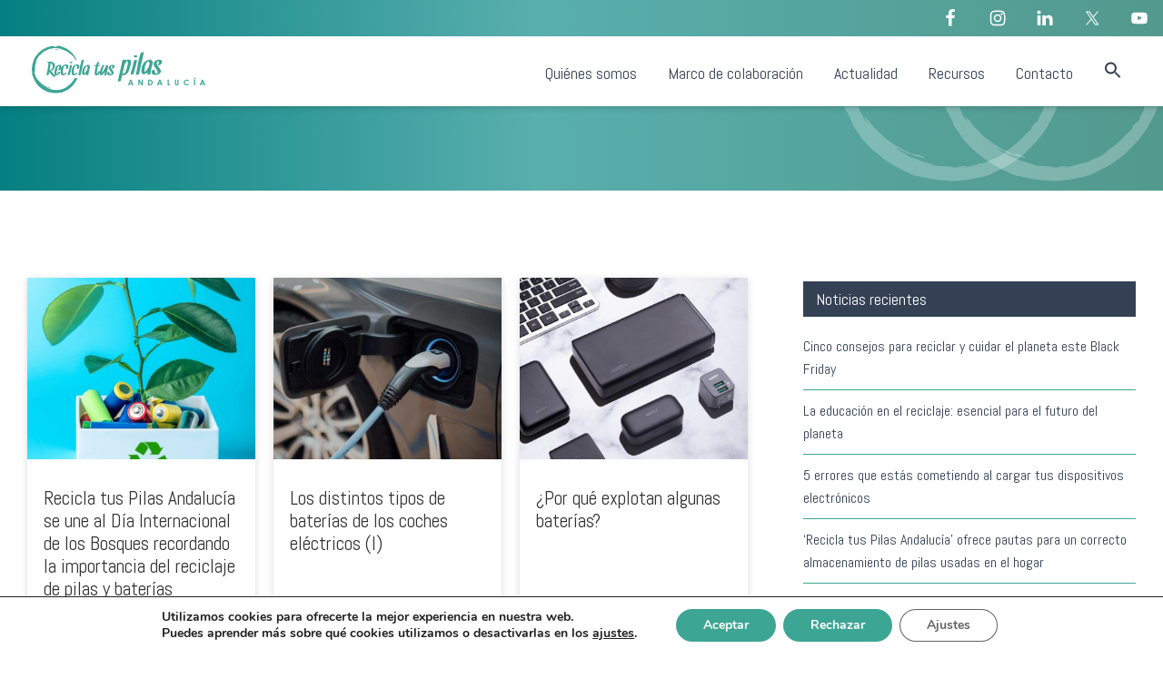

--- FILE ---
content_type: text/html; charset=UTF-8
request_url: https://www.reciclatuspilas.com/tag/residuos-de-pilas-y-acumuladores/
body_size: 15124
content:
<!DOCTYPE html>
<html lang="es">
<head >
<meta charset="UTF-8" />
<meta name="viewport" content="width=device-width, initial-scale=1" />
<meta name='robots' content='index, follow, max-image-preview:large, max-snippet:-1, max-video-preview:-1' />
	<style>img:is([sizes="auto" i], [sizes^="auto," i]) { contain-intrinsic-size: 3000px 1500px }</style>
	
	<!-- This site is optimized with the Yoast SEO plugin v25.9 - https://yoast.com/wordpress/plugins/seo/ -->
	<title>residuos de pilas y acumuladores archivos - Recicla tus Pilas Andalucía</title>
	<link rel="canonical" href="https://www.reciclatuspilas.com/tag/residuos-de-pilas-y-acumuladores/" />
	<meta property="og:locale" content="es_ES" />
	<meta property="og:type" content="article" />
	<meta property="og:title" content="residuos de pilas y acumuladores archivos - Recicla tus Pilas Andalucía" />
	<meta property="og:url" content="https://www.reciclatuspilas.com/tag/residuos-de-pilas-y-acumuladores/" />
	<meta property="og:site_name" content="Recicla tus Pilas Andalucía" />
	<meta name="twitter:card" content="summary_large_image" />
	<script type="application/ld+json" class="yoast-schema-graph">{"@context":"https://schema.org","@graph":[{"@type":"CollectionPage","@id":"https://www.reciclatuspilas.com/tag/residuos-de-pilas-y-acumuladores/","url":"https://www.reciclatuspilas.com/tag/residuos-de-pilas-y-acumuladores/","name":"residuos de pilas y acumuladores archivos - Recicla tus Pilas Andalucía","isPartOf":{"@id":"https://www.reciclatuspilas.com/#website"},"primaryImageOfPage":{"@id":"https://www.reciclatuspilas.com/tag/residuos-de-pilas-y-acumuladores/#primaryimage"},"image":{"@id":"https://www.reciclatuspilas.com/tag/residuos-de-pilas-y-acumuladores/#primaryimage"},"thumbnailUrl":"https://www.reciclatuspilas.com/wp-content/uploads/2022/03/PilasDíadelos-Bosques-1.jpg","breadcrumb":{"@id":"https://www.reciclatuspilas.com/tag/residuos-de-pilas-y-acumuladores/#breadcrumb"},"inLanguage":"es"},{"@type":"ImageObject","inLanguage":"es","@id":"https://www.reciclatuspilas.com/tag/residuos-de-pilas-y-acumuladores/#primaryimage","url":"https://www.reciclatuspilas.com/wp-content/uploads/2022/03/PilasDíadelos-Bosques-1.jpg","contentUrl":"https://www.reciclatuspilas.com/wp-content/uploads/2022/03/PilasDíadelos-Bosques-1.jpg","width":800,"height":800},{"@type":"BreadcrumbList","@id":"https://www.reciclatuspilas.com/tag/residuos-de-pilas-y-acumuladores/#breadcrumb","itemListElement":[{"@type":"ListItem","position":1,"name":"Portada","item":"https://www.reciclatuspilas.com/"},{"@type":"ListItem","position":2,"name":"residuos de pilas y acumuladores"}]},{"@type":"WebSite","@id":"https://www.reciclatuspilas.com/#website","url":"https://www.reciclatuspilas.com/","name":"Recicla tus Pilas Andalucía","description":"‘Recicla tus pilas Andalucía’ tiene por objeto impulsar el reciclaje de pilas y acumuladores en la comunidad autónoma.","publisher":{"@id":"https://www.reciclatuspilas.com/#organization"},"potentialAction":[{"@type":"SearchAction","target":{"@type":"EntryPoint","urlTemplate":"https://www.reciclatuspilas.com/?s={search_term_string}"},"query-input":{"@type":"PropertyValueSpecification","valueRequired":true,"valueName":"search_term_string"}}],"inLanguage":"es"},{"@type":"Organization","@id":"https://www.reciclatuspilas.com/#organization","name":"Recicla tus pilas Andalucía","url":"https://www.reciclatuspilas.com/","logo":{"@type":"ImageObject","inLanguage":"es","@id":"https://www.reciclatuspilas.com/#/schema/logo/image/","url":"https://www.reciclatuspilas.com/wp-content/uploads/2022/05/logo-reciclatuspilas-verde.png","contentUrl":"https://www.reciclatuspilas.com/wp-content/uploads/2022/05/logo-reciclatuspilas-verde.png","width":280,"height":280,"caption":"Recicla tus pilas Andalucía"},"image":{"@id":"https://www.reciclatuspilas.com/#/schema/logo/image/"}}]}</script>
	<!-- / Yoast SEO plugin. -->


<link rel='dns-prefetch' href='//static.addtoany.com' />
<link rel='dns-prefetch' href='//fonts.googleapis.com' />
<link href='https://fonts.gstatic.com' crossorigin rel='preconnect' />
<link rel="alternate" type="application/rss+xml" title="Recicla tus Pilas Andalucía &raquo; Feed" href="https://www.reciclatuspilas.com/feed/" />
<link rel="alternate" type="application/rss+xml" title="Recicla tus Pilas Andalucía &raquo; Feed de los comentarios" href="https://www.reciclatuspilas.com/comments/feed/" />
<link rel="alternate" type="application/rss+xml" title="Recicla tus Pilas Andalucía &raquo; Etiqueta residuos de pilas y acumuladores del feed" href="https://www.reciclatuspilas.com/tag/residuos-de-pilas-y-acumuladores/feed/" />
<script>
window._wpemojiSettings = {"baseUrl":"https:\/\/s.w.org\/images\/core\/emoji\/16.0.1\/72x72\/","ext":".png","svgUrl":"https:\/\/s.w.org\/images\/core\/emoji\/16.0.1\/svg\/","svgExt":".svg","source":{"concatemoji":"https:\/\/www.reciclatuspilas.com\/wp-includes\/js\/wp-emoji-release.min.js?ver=6.8.3"}};
/*! This file is auto-generated */
!function(s,n){var o,i,e;function c(e){try{var t={supportTests:e,timestamp:(new Date).valueOf()};sessionStorage.setItem(o,JSON.stringify(t))}catch(e){}}function p(e,t,n){e.clearRect(0,0,e.canvas.width,e.canvas.height),e.fillText(t,0,0);var t=new Uint32Array(e.getImageData(0,0,e.canvas.width,e.canvas.height).data),a=(e.clearRect(0,0,e.canvas.width,e.canvas.height),e.fillText(n,0,0),new Uint32Array(e.getImageData(0,0,e.canvas.width,e.canvas.height).data));return t.every(function(e,t){return e===a[t]})}function u(e,t){e.clearRect(0,0,e.canvas.width,e.canvas.height),e.fillText(t,0,0);for(var n=e.getImageData(16,16,1,1),a=0;a<n.data.length;a++)if(0!==n.data[a])return!1;return!0}function f(e,t,n,a){switch(t){case"flag":return n(e,"\ud83c\udff3\ufe0f\u200d\u26a7\ufe0f","\ud83c\udff3\ufe0f\u200b\u26a7\ufe0f")?!1:!n(e,"\ud83c\udde8\ud83c\uddf6","\ud83c\udde8\u200b\ud83c\uddf6")&&!n(e,"\ud83c\udff4\udb40\udc67\udb40\udc62\udb40\udc65\udb40\udc6e\udb40\udc67\udb40\udc7f","\ud83c\udff4\u200b\udb40\udc67\u200b\udb40\udc62\u200b\udb40\udc65\u200b\udb40\udc6e\u200b\udb40\udc67\u200b\udb40\udc7f");case"emoji":return!a(e,"\ud83e\udedf")}return!1}function g(e,t,n,a){var r="undefined"!=typeof WorkerGlobalScope&&self instanceof WorkerGlobalScope?new OffscreenCanvas(300,150):s.createElement("canvas"),o=r.getContext("2d",{willReadFrequently:!0}),i=(o.textBaseline="top",o.font="600 32px Arial",{});return e.forEach(function(e){i[e]=t(o,e,n,a)}),i}function t(e){var t=s.createElement("script");t.src=e,t.defer=!0,s.head.appendChild(t)}"undefined"!=typeof Promise&&(o="wpEmojiSettingsSupports",i=["flag","emoji"],n.supports={everything:!0,everythingExceptFlag:!0},e=new Promise(function(e){s.addEventListener("DOMContentLoaded",e,{once:!0})}),new Promise(function(t){var n=function(){try{var e=JSON.parse(sessionStorage.getItem(o));if("object"==typeof e&&"number"==typeof e.timestamp&&(new Date).valueOf()<e.timestamp+604800&&"object"==typeof e.supportTests)return e.supportTests}catch(e){}return null}();if(!n){if("undefined"!=typeof Worker&&"undefined"!=typeof OffscreenCanvas&&"undefined"!=typeof URL&&URL.createObjectURL&&"undefined"!=typeof Blob)try{var e="postMessage("+g.toString()+"("+[JSON.stringify(i),f.toString(),p.toString(),u.toString()].join(",")+"));",a=new Blob([e],{type:"text/javascript"}),r=new Worker(URL.createObjectURL(a),{name:"wpTestEmojiSupports"});return void(r.onmessage=function(e){c(n=e.data),r.terminate(),t(n)})}catch(e){}c(n=g(i,f,p,u))}t(n)}).then(function(e){for(var t in e)n.supports[t]=e[t],n.supports.everything=n.supports.everything&&n.supports[t],"flag"!==t&&(n.supports.everythingExceptFlag=n.supports.everythingExceptFlag&&n.supports[t]);n.supports.everythingExceptFlag=n.supports.everythingExceptFlag&&!n.supports.flag,n.DOMReady=!1,n.readyCallback=function(){n.DOMReady=!0}}).then(function(){return e}).then(function(){var e;n.supports.everything||(n.readyCallback(),(e=n.source||{}).concatemoji?t(e.concatemoji):e.wpemoji&&e.twemoji&&(t(e.twemoji),t(e.wpemoji)))}))}((window,document),window._wpemojiSettings);
</script>
<link rel='stylesheet' id='genesis-blocks-style-css-css' href='https://www.reciclatuspilas.com/wp-content/plugins/genesis-blocks/dist/style-blocks.build.css?ver=1757937831' media='all' />
<link rel='stylesheet' id='genesis-pilas-css' href='https://www.reciclatuspilas.com/wp-content/themes/genesis-pilas/style.css?ver=1.0.0' media='all' />
<style id='genesis-pilas-inline-css'>


		a,
		.entry-title a:focus,
		.entry-title a:hover,
		.genesis-nav-menu a:focus,
		.genesis-nav-menu a:hover,
		.genesis-nav-menu .current-menu-item > a,
		.genesis-nav-menu .sub-menu .current-menu-item > a:focus,
		.genesis-nav-menu .sub-menu .current-menu-item > a:hover,
		.menu-toggle:focus,
		.menu-toggle:hover,
		.sub-menu-toggle:focus,
		.sub-menu-toggle:hover {
			color: #3da594;
		}

		

		button:focus,
		button:hover,
		input[type="button"]:focus,
		input[type="button"]:hover,
		input[type="reset"]:focus,
		input[type="reset"]:hover,
		input[type="submit"]:focus,
		input[type="submit"]:hover,
		input[type="reset"]:focus,
		input[type="reset"]:hover,
		input[type="submit"]:focus,
		input[type="submit"]:hover,
		.site-container div.wpforms-container-full .wpforms-form input[type="submit"]:focus,
		.site-container div.wpforms-container-full .wpforms-form input[type="submit"]:hover,
		.site-container div.wpforms-container-full .wpforms-form button[type="submit"]:focus,
		.site-container div.wpforms-container-full .wpforms-form button[type="submit"]:hover,
		.button:focus,
		.button:hover {
			background-color: #344154;
			color: #ffffff;
		}

		@media only screen and (min-width: 960px) {
			.genesis-nav-menu > .menu-highlight > a:hover,
			.genesis-nav-menu > .menu-highlight > a:focus,
			.genesis-nav-menu > .menu-highlight.current-menu-item > a {
				background-color: #344154;
				color: #ffffff;
			}
		}
		
		.wp-custom-logo .site-container .custom-logo-link {
			aspect-ratio: 200/55;
		}
		
		.wp-custom-logo .site-container .title-area {
			max-width: 200px;
		}
		
		.wp-custom-logo .title-area {
			padding-top: 7.5px;
		}
		
</style>
<style id='wp-emoji-styles-inline-css'>

	img.wp-smiley, img.emoji {
		display: inline !important;
		border: none !important;
		box-shadow: none !important;
		height: 1em !important;
		width: 1em !important;
		margin: 0 0.07em !important;
		vertical-align: -0.1em !important;
		background: none !important;
		padding: 0 !important;
	}
</style>
<link rel='stylesheet' id='wp-block-library-css' href='https://www.reciclatuspilas.com/wp-includes/css/dist/block-library/style.min.css?ver=6.8.3' media='all' />
<style id='classic-theme-styles-inline-css'>
/*! This file is auto-generated */
.wp-block-button__link{color:#fff;background-color:#32373c;border-radius:9999px;box-shadow:none;text-decoration:none;padding:calc(.667em + 2px) calc(1.333em + 2px);font-size:1.125em}.wp-block-file__button{background:#32373c;color:#fff;text-decoration:none}
</style>
<style id='global-styles-inline-css'>
:root{--wp--preset--aspect-ratio--square: 1;--wp--preset--aspect-ratio--4-3: 4/3;--wp--preset--aspect-ratio--3-4: 3/4;--wp--preset--aspect-ratio--3-2: 3/2;--wp--preset--aspect-ratio--2-3: 2/3;--wp--preset--aspect-ratio--16-9: 16/9;--wp--preset--aspect-ratio--9-16: 9/16;--wp--preset--color--black: #000000;--wp--preset--color--cyan-bluish-gray: #abb8c3;--wp--preset--color--white: #ffffff;--wp--preset--color--pale-pink: #f78da7;--wp--preset--color--vivid-red: #cf2e2e;--wp--preset--color--luminous-vivid-orange: #ff6900;--wp--preset--color--luminous-vivid-amber: #fcb900;--wp--preset--color--light-green-cyan: #7bdcb5;--wp--preset--color--vivid-green-cyan: #00d084;--wp--preset--color--pale-cyan-blue: #8ed1fc;--wp--preset--color--vivid-cyan-blue: #0693e3;--wp--preset--color--vivid-purple: #9b51e0;--wp--preset--color--theme-primary: #3da594;--wp--preset--color--theme-secondary: #344154;--wp--preset--gradient--vivid-cyan-blue-to-vivid-purple: linear-gradient(135deg,rgba(6,147,227,1) 0%,rgb(155,81,224) 100%);--wp--preset--gradient--light-green-cyan-to-vivid-green-cyan: linear-gradient(135deg,rgb(122,220,180) 0%,rgb(0,208,130) 100%);--wp--preset--gradient--luminous-vivid-amber-to-luminous-vivid-orange: linear-gradient(135deg,rgba(252,185,0,1) 0%,rgba(255,105,0,1) 100%);--wp--preset--gradient--luminous-vivid-orange-to-vivid-red: linear-gradient(135deg,rgba(255,105,0,1) 0%,rgb(207,46,46) 100%);--wp--preset--gradient--very-light-gray-to-cyan-bluish-gray: linear-gradient(135deg,rgb(238,238,238) 0%,rgb(169,184,195) 100%);--wp--preset--gradient--cool-to-warm-spectrum: linear-gradient(135deg,rgb(74,234,220) 0%,rgb(151,120,209) 20%,rgb(207,42,186) 40%,rgb(238,44,130) 60%,rgb(251,105,98) 80%,rgb(254,248,76) 100%);--wp--preset--gradient--blush-light-purple: linear-gradient(135deg,rgb(255,206,236) 0%,rgb(152,150,240) 100%);--wp--preset--gradient--blush-bordeaux: linear-gradient(135deg,rgb(254,205,165) 0%,rgb(254,45,45) 50%,rgb(107,0,62) 100%);--wp--preset--gradient--luminous-dusk: linear-gradient(135deg,rgb(255,203,112) 0%,rgb(199,81,192) 50%,rgb(65,88,208) 100%);--wp--preset--gradient--pale-ocean: linear-gradient(135deg,rgb(255,245,203) 0%,rgb(182,227,212) 50%,rgb(51,167,181) 100%);--wp--preset--gradient--electric-grass: linear-gradient(135deg,rgb(202,248,128) 0%,rgb(113,206,126) 100%);--wp--preset--gradient--midnight: linear-gradient(135deg,rgb(2,3,129) 0%,rgb(40,116,252) 100%);--wp--preset--font-size--small: 12px;--wp--preset--font-size--medium: 20px;--wp--preset--font-size--large: 20px;--wp--preset--font-size--x-large: 42px;--wp--preset--font-size--normal: 18px;--wp--preset--font-size--larger: 24px;--wp--preset--spacing--20: 0.44rem;--wp--preset--spacing--30: 0.67rem;--wp--preset--spacing--40: 1rem;--wp--preset--spacing--50: 1.5rem;--wp--preset--spacing--60: 2.25rem;--wp--preset--spacing--70: 3.38rem;--wp--preset--spacing--80: 5.06rem;--wp--preset--shadow--natural: 6px 6px 9px rgba(0, 0, 0, 0.2);--wp--preset--shadow--deep: 12px 12px 50px rgba(0, 0, 0, 0.4);--wp--preset--shadow--sharp: 6px 6px 0px rgba(0, 0, 0, 0.2);--wp--preset--shadow--outlined: 6px 6px 0px -3px rgba(255, 255, 255, 1), 6px 6px rgba(0, 0, 0, 1);--wp--preset--shadow--crisp: 6px 6px 0px rgba(0, 0, 0, 1);}:where(.is-layout-flex){gap: 0.5em;}:where(.is-layout-grid){gap: 0.5em;}body .is-layout-flex{display: flex;}.is-layout-flex{flex-wrap: wrap;align-items: center;}.is-layout-flex > :is(*, div){margin: 0;}body .is-layout-grid{display: grid;}.is-layout-grid > :is(*, div){margin: 0;}:where(.wp-block-columns.is-layout-flex){gap: 2em;}:where(.wp-block-columns.is-layout-grid){gap: 2em;}:where(.wp-block-post-template.is-layout-flex){gap: 1.25em;}:where(.wp-block-post-template.is-layout-grid){gap: 1.25em;}.has-black-color{color: var(--wp--preset--color--black) !important;}.has-cyan-bluish-gray-color{color: var(--wp--preset--color--cyan-bluish-gray) !important;}.has-white-color{color: var(--wp--preset--color--white) !important;}.has-pale-pink-color{color: var(--wp--preset--color--pale-pink) !important;}.has-vivid-red-color{color: var(--wp--preset--color--vivid-red) !important;}.has-luminous-vivid-orange-color{color: var(--wp--preset--color--luminous-vivid-orange) !important;}.has-luminous-vivid-amber-color{color: var(--wp--preset--color--luminous-vivid-amber) !important;}.has-light-green-cyan-color{color: var(--wp--preset--color--light-green-cyan) !important;}.has-vivid-green-cyan-color{color: var(--wp--preset--color--vivid-green-cyan) !important;}.has-pale-cyan-blue-color{color: var(--wp--preset--color--pale-cyan-blue) !important;}.has-vivid-cyan-blue-color{color: var(--wp--preset--color--vivid-cyan-blue) !important;}.has-vivid-purple-color{color: var(--wp--preset--color--vivid-purple) !important;}.has-black-background-color{background-color: var(--wp--preset--color--black) !important;}.has-cyan-bluish-gray-background-color{background-color: var(--wp--preset--color--cyan-bluish-gray) !important;}.has-white-background-color{background-color: var(--wp--preset--color--white) !important;}.has-pale-pink-background-color{background-color: var(--wp--preset--color--pale-pink) !important;}.has-vivid-red-background-color{background-color: var(--wp--preset--color--vivid-red) !important;}.has-luminous-vivid-orange-background-color{background-color: var(--wp--preset--color--luminous-vivid-orange) !important;}.has-luminous-vivid-amber-background-color{background-color: var(--wp--preset--color--luminous-vivid-amber) !important;}.has-light-green-cyan-background-color{background-color: var(--wp--preset--color--light-green-cyan) !important;}.has-vivid-green-cyan-background-color{background-color: var(--wp--preset--color--vivid-green-cyan) !important;}.has-pale-cyan-blue-background-color{background-color: var(--wp--preset--color--pale-cyan-blue) !important;}.has-vivid-cyan-blue-background-color{background-color: var(--wp--preset--color--vivid-cyan-blue) !important;}.has-vivid-purple-background-color{background-color: var(--wp--preset--color--vivid-purple) !important;}.has-black-border-color{border-color: var(--wp--preset--color--black) !important;}.has-cyan-bluish-gray-border-color{border-color: var(--wp--preset--color--cyan-bluish-gray) !important;}.has-white-border-color{border-color: var(--wp--preset--color--white) !important;}.has-pale-pink-border-color{border-color: var(--wp--preset--color--pale-pink) !important;}.has-vivid-red-border-color{border-color: var(--wp--preset--color--vivid-red) !important;}.has-luminous-vivid-orange-border-color{border-color: var(--wp--preset--color--luminous-vivid-orange) !important;}.has-luminous-vivid-amber-border-color{border-color: var(--wp--preset--color--luminous-vivid-amber) !important;}.has-light-green-cyan-border-color{border-color: var(--wp--preset--color--light-green-cyan) !important;}.has-vivid-green-cyan-border-color{border-color: var(--wp--preset--color--vivid-green-cyan) !important;}.has-pale-cyan-blue-border-color{border-color: var(--wp--preset--color--pale-cyan-blue) !important;}.has-vivid-cyan-blue-border-color{border-color: var(--wp--preset--color--vivid-cyan-blue) !important;}.has-vivid-purple-border-color{border-color: var(--wp--preset--color--vivid-purple) !important;}.has-vivid-cyan-blue-to-vivid-purple-gradient-background{background: var(--wp--preset--gradient--vivid-cyan-blue-to-vivid-purple) !important;}.has-light-green-cyan-to-vivid-green-cyan-gradient-background{background: var(--wp--preset--gradient--light-green-cyan-to-vivid-green-cyan) !important;}.has-luminous-vivid-amber-to-luminous-vivid-orange-gradient-background{background: var(--wp--preset--gradient--luminous-vivid-amber-to-luminous-vivid-orange) !important;}.has-luminous-vivid-orange-to-vivid-red-gradient-background{background: var(--wp--preset--gradient--luminous-vivid-orange-to-vivid-red) !important;}.has-very-light-gray-to-cyan-bluish-gray-gradient-background{background: var(--wp--preset--gradient--very-light-gray-to-cyan-bluish-gray) !important;}.has-cool-to-warm-spectrum-gradient-background{background: var(--wp--preset--gradient--cool-to-warm-spectrum) !important;}.has-blush-light-purple-gradient-background{background: var(--wp--preset--gradient--blush-light-purple) !important;}.has-blush-bordeaux-gradient-background{background: var(--wp--preset--gradient--blush-bordeaux) !important;}.has-luminous-dusk-gradient-background{background: var(--wp--preset--gradient--luminous-dusk) !important;}.has-pale-ocean-gradient-background{background: var(--wp--preset--gradient--pale-ocean) !important;}.has-electric-grass-gradient-background{background: var(--wp--preset--gradient--electric-grass) !important;}.has-midnight-gradient-background{background: var(--wp--preset--gradient--midnight) !important;}.has-small-font-size{font-size: var(--wp--preset--font-size--small) !important;}.has-medium-font-size{font-size: var(--wp--preset--font-size--medium) !important;}.has-large-font-size{font-size: var(--wp--preset--font-size--large) !important;}.has-x-large-font-size{font-size: var(--wp--preset--font-size--x-large) !important;}
:where(.wp-block-post-template.is-layout-flex){gap: 1.25em;}:where(.wp-block-post-template.is-layout-grid){gap: 1.25em;}
:where(.wp-block-columns.is-layout-flex){gap: 2em;}:where(.wp-block-columns.is-layout-grid){gap: 2em;}
:root :where(.wp-block-pullquote){font-size: 1.5em;line-height: 1.6;}
</style>
<link rel='stylesheet' id='ivory-search-styles-css' href='https://www.reciclatuspilas.com/wp-content/plugins/add-search-to-menu/public/css/ivory-search.min.css?ver=5.5.11' media='all' />
<link rel='stylesheet' id='genesis-pilas-fonts-css' href='https://fonts.googleapis.com/css?family=Source+Sans+Pro:400,400i,600,700&#038;display=swap' media='all' />
<link rel='stylesheet' id='dashicons-css' href='https://www.reciclatuspilas.com/wp-includes/css/dashicons.min.css?ver=6.8.3' media='all' />
<link rel='stylesheet' id='google-font-abel-css' href='//fonts.googleapis.com/css2?family=Abel&#038;display=swap&#038;ver=1.0.0' media='all' />
<link rel='stylesheet' id='google-font-lato-css' href='//fonts.googleapis.com/css2?family=Lato&#038;display=swap&#038;ver=1.0.0' media='all' />
<link rel='stylesheet' id='genesis-pilas-gutenberg-css' href='https://www.reciclatuspilas.com/wp-content/themes/genesis-pilas/lib/gutenberg/front-end.css?ver=1.0.0' media='all' />
<style id='genesis-pilas-gutenberg-inline-css'>
.gb-block-post-grid .gb-post-grid-items h2 a:hover {
	color: #3da594;
}

.site-container .wp-block-button .wp-block-button__link {
	background-color: #3da594;
}

.wp-block-button .wp-block-button__link:not(.has-background),
.wp-block-button .wp-block-button__link:not(.has-background):focus,
.wp-block-button .wp-block-button__link:not(.has-background):hover {
	color: #333333;
}

.site-container .wp-block-button.is-style-outline .wp-block-button__link {
	color: #3da594;
}

.site-container .wp-block-button.is-style-outline .wp-block-button__link:focus,
.site-container .wp-block-button.is-style-outline .wp-block-button__link:hover {
	color: #60c8b7;
}		.site-container .has-small-font-size {
			font-size: 12px;
		}		.site-container .has-normal-font-size {
			font-size: 18px;
		}		.site-container .has-large-font-size {
			font-size: 20px;
		}		.site-container .has-larger-font-size {
			font-size: 24px;
		}		.site-container .has-theme-primary-color,
		.site-container .wp-block-button .wp-block-button__link.has-theme-primary-color,
		.site-container .wp-block-button.is-style-outline .wp-block-button__link.has-theme-primary-color {
			color: #3da594;
		}

		.site-container .has-theme-primary-background-color,
		.site-container .wp-block-button .wp-block-button__link.has-theme-primary-background-color,
		.site-container .wp-block-pullquote.is-style-solid-color.has-theme-primary-background-color {
			background-color: #3da594;
		}		.site-container .has-theme-secondary-color,
		.site-container .wp-block-button .wp-block-button__link.has-theme-secondary-color,
		.site-container .wp-block-button.is-style-outline .wp-block-button__link.has-theme-secondary-color {
			color: #344154;
		}

		.site-container .has-theme-secondary-background-color,
		.site-container .wp-block-button .wp-block-button__link.has-theme-secondary-background-color,
		.site-container .wp-block-pullquote.is-style-solid-color.has-theme-secondary-background-color {
			background-color: #344154;
		}
</style>
<link rel='stylesheet' id='simple-social-icons-font-css' href='https://www.reciclatuspilas.com/wp-content/plugins/simple-social-icons/css/style.css?ver=3.0.2' media='all' />
<link rel='stylesheet' id='addtoany-css' href='https://www.reciclatuspilas.com/wp-content/plugins/add-to-any/addtoany.min.css?ver=1.16' media='all' />
<link rel='stylesheet' id='moove_gdpr_frontend-css' href='https://www.reciclatuspilas.com/wp-content/plugins/gdpr-cookie-compliance/dist/styles/gdpr-main.css?ver=5.0.7' media='all' />
<style id='moove_gdpr_frontend-inline-css'>
#moove_gdpr_cookie_modal,#moove_gdpr_cookie_info_bar,.gdpr_cookie_settings_shortcode_content{font-family:&#039;Nunito&#039;,sans-serif}#moove_gdpr_save_popup_settings_button{background-color:#373737;color:#fff}#moove_gdpr_save_popup_settings_button:hover{background-color:#000}#moove_gdpr_cookie_info_bar .moove-gdpr-info-bar-container .moove-gdpr-info-bar-content a.mgbutton,#moove_gdpr_cookie_info_bar .moove-gdpr-info-bar-container .moove-gdpr-info-bar-content button.mgbutton{background-color:#3da594}#moove_gdpr_cookie_modal .moove-gdpr-modal-content .moove-gdpr-modal-footer-content .moove-gdpr-button-holder a.mgbutton,#moove_gdpr_cookie_modal .moove-gdpr-modal-content .moove-gdpr-modal-footer-content .moove-gdpr-button-holder button.mgbutton,.gdpr_cookie_settings_shortcode_content .gdpr-shr-button.button-green{background-color:#3da594;border-color:#3da594}#moove_gdpr_cookie_modal .moove-gdpr-modal-content .moove-gdpr-modal-footer-content .moove-gdpr-button-holder a.mgbutton:hover,#moove_gdpr_cookie_modal .moove-gdpr-modal-content .moove-gdpr-modal-footer-content .moove-gdpr-button-holder button.mgbutton:hover,.gdpr_cookie_settings_shortcode_content .gdpr-shr-button.button-green:hover{background-color:#fff;color:#3da594}#moove_gdpr_cookie_modal .moove-gdpr-modal-content .moove-gdpr-modal-close i,#moove_gdpr_cookie_modal .moove-gdpr-modal-content .moove-gdpr-modal-close span.gdpr-icon{background-color:#3da594;border:1px solid #3da594}#moove_gdpr_cookie_info_bar span.change-settings-button.focus-g,#moove_gdpr_cookie_info_bar span.change-settings-button:focus,#moove_gdpr_cookie_info_bar button.change-settings-button.focus-g,#moove_gdpr_cookie_info_bar button.change-settings-button:focus{-webkit-box-shadow:0 0 1px 3px #3da594;-moz-box-shadow:0 0 1px 3px #3da594;box-shadow:0 0 1px 3px #3da594}#moove_gdpr_cookie_modal .moove-gdpr-modal-content .moove-gdpr-modal-close i:hover,#moove_gdpr_cookie_modal .moove-gdpr-modal-content .moove-gdpr-modal-close span.gdpr-icon:hover,#moove_gdpr_cookie_info_bar span[data-href]>u.change-settings-button{color:#3da594}#moove_gdpr_cookie_modal .moove-gdpr-modal-content .moove-gdpr-modal-left-content #moove-gdpr-menu li.menu-item-selected a span.gdpr-icon,#moove_gdpr_cookie_modal .moove-gdpr-modal-content .moove-gdpr-modal-left-content #moove-gdpr-menu li.menu-item-selected button span.gdpr-icon{color:inherit}#moove_gdpr_cookie_modal .moove-gdpr-modal-content .moove-gdpr-modal-left-content #moove-gdpr-menu li a span.gdpr-icon,#moove_gdpr_cookie_modal .moove-gdpr-modal-content .moove-gdpr-modal-left-content #moove-gdpr-menu li button span.gdpr-icon{color:inherit}#moove_gdpr_cookie_modal .gdpr-acc-link{line-height:0;font-size:0;color:transparent;position:absolute}#moove_gdpr_cookie_modal .moove-gdpr-modal-content .moove-gdpr-modal-close:hover i,#moove_gdpr_cookie_modal .moove-gdpr-modal-content .moove-gdpr-modal-left-content #moove-gdpr-menu li a,#moove_gdpr_cookie_modal .moove-gdpr-modal-content .moove-gdpr-modal-left-content #moove-gdpr-menu li button,#moove_gdpr_cookie_modal .moove-gdpr-modal-content .moove-gdpr-modal-left-content #moove-gdpr-menu li button i,#moove_gdpr_cookie_modal .moove-gdpr-modal-content .moove-gdpr-modal-left-content #moove-gdpr-menu li a i,#moove_gdpr_cookie_modal .moove-gdpr-modal-content .moove-gdpr-tab-main .moove-gdpr-tab-main-content a:hover,#moove_gdpr_cookie_info_bar.moove-gdpr-dark-scheme .moove-gdpr-info-bar-container .moove-gdpr-info-bar-content a.mgbutton:hover,#moove_gdpr_cookie_info_bar.moove-gdpr-dark-scheme .moove-gdpr-info-bar-container .moove-gdpr-info-bar-content button.mgbutton:hover,#moove_gdpr_cookie_info_bar.moove-gdpr-dark-scheme .moove-gdpr-info-bar-container .moove-gdpr-info-bar-content a:hover,#moove_gdpr_cookie_info_bar.moove-gdpr-dark-scheme .moove-gdpr-info-bar-container .moove-gdpr-info-bar-content button:hover,#moove_gdpr_cookie_info_bar.moove-gdpr-dark-scheme .moove-gdpr-info-bar-container .moove-gdpr-info-bar-content span.change-settings-button:hover,#moove_gdpr_cookie_info_bar.moove-gdpr-dark-scheme .moove-gdpr-info-bar-container .moove-gdpr-info-bar-content button.change-settings-button:hover,#moove_gdpr_cookie_info_bar.moove-gdpr-dark-scheme .moove-gdpr-info-bar-container .moove-gdpr-info-bar-content u.change-settings-button:hover,#moove_gdpr_cookie_info_bar span[data-href]>u.change-settings-button,#moove_gdpr_cookie_info_bar.moove-gdpr-dark-scheme .moove-gdpr-info-bar-container .moove-gdpr-info-bar-content a.mgbutton.focus-g,#moove_gdpr_cookie_info_bar.moove-gdpr-dark-scheme .moove-gdpr-info-bar-container .moove-gdpr-info-bar-content button.mgbutton.focus-g,#moove_gdpr_cookie_info_bar.moove-gdpr-dark-scheme .moove-gdpr-info-bar-container .moove-gdpr-info-bar-content a.focus-g,#moove_gdpr_cookie_info_bar.moove-gdpr-dark-scheme .moove-gdpr-info-bar-container .moove-gdpr-info-bar-content button.focus-g,#moove_gdpr_cookie_info_bar.moove-gdpr-dark-scheme .moove-gdpr-info-bar-container .moove-gdpr-info-bar-content a.mgbutton:focus,#moove_gdpr_cookie_info_bar.moove-gdpr-dark-scheme .moove-gdpr-info-bar-container .moove-gdpr-info-bar-content button.mgbutton:focus,#moove_gdpr_cookie_info_bar.moove-gdpr-dark-scheme .moove-gdpr-info-bar-container .moove-gdpr-info-bar-content a:focus,#moove_gdpr_cookie_info_bar.moove-gdpr-dark-scheme .moove-gdpr-info-bar-container .moove-gdpr-info-bar-content button:focus,#moove_gdpr_cookie_info_bar.moove-gdpr-dark-scheme .moove-gdpr-info-bar-container .moove-gdpr-info-bar-content span.change-settings-button.focus-g,span.change-settings-button:focus,button.change-settings-button.focus-g,button.change-settings-button:focus,#moove_gdpr_cookie_info_bar.moove-gdpr-dark-scheme .moove-gdpr-info-bar-container .moove-gdpr-info-bar-content u.change-settings-button.focus-g,#moove_gdpr_cookie_info_bar.moove-gdpr-dark-scheme .moove-gdpr-info-bar-container .moove-gdpr-info-bar-content u.change-settings-button:focus{color:#3da594}#moove_gdpr_cookie_modal .moove-gdpr-branding.focus-g span,#moove_gdpr_cookie_modal .moove-gdpr-modal-content .moove-gdpr-tab-main a.focus-g{color:#3da594}#moove_gdpr_cookie_modal.gdpr_lightbox-hide{display:none}
</style>
<!--n2css--><!--n2js--><script id="addtoany-core-js-before">
window.a2a_config=window.a2a_config||{};a2a_config.callbacks=[];a2a_config.overlays=[];a2a_config.templates={};a2a_localize = {
	Share: "Compartir",
	Save: "Guardar",
	Subscribe: "Suscribir",
	Email: "Correo electrónico",
	Bookmark: "Marcador",
	ShowAll: "Mostrar todo",
	ShowLess: "Mostrar menos",
	FindServices: "Encontrar servicio(s)",
	FindAnyServiceToAddTo: "Encuentra al instante cualquier servicio para añadir a",
	PoweredBy: "Funciona con",
	ShareViaEmail: "Compartir por correo electrónico",
	SubscribeViaEmail: "Suscribirse a través de correo electrónico",
	BookmarkInYourBrowser: "Añadir a marcadores de tu navegador",
	BookmarkInstructions: "Presiona «Ctrl+D» o «\u2318+D» para añadir esta página a marcadores",
	AddToYourFavorites: "Añadir a tus favoritos",
	SendFromWebOrProgram: "Enviar desde cualquier dirección o programa de correo electrónico ",
	EmailProgram: "Programa de correo electrónico",
	More: "Más&#8230;",
	ThanksForSharing: "¡Gracias por compartir!",
	ThanksForFollowing: "¡Gracias por seguirnos!"
};

a2a_config.icon_color="#3da594,#ffffff";
</script>
<script defer src="https://static.addtoany.com/menu/page.js" id="addtoany-core-js"></script>
<script src="https://www.reciclatuspilas.com/wp-includes/js/jquery/jquery.min.js?ver=3.7.1" id="jquery-core-js"></script>
<script src="https://www.reciclatuspilas.com/wp-includes/js/jquery/jquery-migrate.min.js?ver=3.4.1" id="jquery-migrate-js"></script>
<script defer src="https://www.reciclatuspilas.com/wp-content/plugins/add-to-any/addtoany.min.js?ver=1.1" id="addtoany-jquery-js"></script>
<link rel="https://api.w.org/" href="https://www.reciclatuspilas.com/wp-json/" /><link rel="alternate" title="JSON" type="application/json" href="https://www.reciclatuspilas.com/wp-json/wp/v2/tags/70" /><link rel="EditURI" type="application/rsd+xml" title="RSD" href="https://www.reciclatuspilas.com/xmlrpc.php?rsd" />
<meta name="generator" content="WordPress 6.8.3" />
<link rel="icon" href="https://www.reciclatuspilas.com/wp-content/uploads/2018/11/cropped-logo-32x32.png" sizes="32x32" />
<link rel="icon" href="https://www.reciclatuspilas.com/wp-content/uploads/2018/11/cropped-logo-192x192.png" sizes="192x192" />
<link rel="apple-touch-icon" href="https://www.reciclatuspilas.com/wp-content/uploads/2018/11/cropped-logo-180x180.png" />
<meta name="msapplication-TileImage" content="https://www.reciclatuspilas.com/wp-content/uploads/2018/11/cropped-logo-270x270.png" />
<style type="text/css" media="screen">.is-menu path.search-icon-path { fill: #344154;}body .popup-search-close:after, body .search-close:after { border-color: #344154;}body .popup-search-close:before, body .search-close:before { border-color: #344154;}</style>			<style type="text/css">
					</style>
		</head>
<body class="archive tag tag-residuos-de-pilas-y-acumuladores tag-70 wp-custom-logo wp-embed-responsive wp-theme-genesis wp-child-theme-genesis-pilas genesis header-full-width content-sidebar genesis-breadcrumbs-hidden genesis-footer-widgets-hidden no-js">	<script>
	//<![CDATA[
	(function(){
		var c = document.body.classList;
		c.remove( 'no-js' );
		c.add( 'js' );
	})();
	//]]>
	</script>
	<div class="site-container"><ul class="genesis-skip-link"><li><a href="#genesis-nav-primary" class="screen-reader-shortcut"> Saltar a la navegación principal</a></li><li><a href="#genesis-content" class="screen-reader-shortcut"> Saltar al contenido principal</a></li><li><a href="#genesis-sidebar-primary" class="screen-reader-shortcut"> Saltar a la barra lateral principal</a></li></ul><div class="top-bar-widget"><section id="simple-social-icons-2" class="widget simple-social-icons"><div class="widget-wrap"><ul class="alignright"><li class="ssi-facebook"><a href="https://www.facebook.com/ReciclatuspilasAndalucia" target="_blank" rel="noopener noreferrer"><svg role="img" class="social-facebook" aria-labelledby="social-facebook-2"><title id="social-facebook-2">Facebook</title><use xlink:href="https://www.reciclatuspilas.com/wp-content/plugins/simple-social-icons/symbol-defs.svg#social-facebook"></use></svg></a></li><li class="ssi-instagram"><a href="https://www.instagram.com/reciclatuspilasandalucia" target="_blank" rel="noopener noreferrer"><svg role="img" class="social-instagram" aria-labelledby="social-instagram-2"><title id="social-instagram-2">Instagram</title><use xlink:href="https://www.reciclatuspilas.com/wp-content/plugins/simple-social-icons/symbol-defs.svg#social-instagram"></use></svg></a></li><li class="ssi-linkedin"><a href="https://www.linkedin.com/company/19140274" target="_blank" rel="noopener noreferrer"><svg role="img" class="social-linkedin" aria-labelledby="social-linkedin-2"><title id="social-linkedin-2">LinkedIn</title><use xlink:href="https://www.reciclatuspilas.com/wp-content/plugins/simple-social-icons/symbol-defs.svg#social-linkedin"></use></svg></a></li><li class="ssi-twitter"><a href="https://twitter.com/ReciclaPilasAnd" target="_blank" rel="noopener noreferrer"><svg role="img" class="social-twitter" aria-labelledby="social-twitter-2"><title id="social-twitter-2">Twitter</title><use xlink:href="https://www.reciclatuspilas.com/wp-content/plugins/simple-social-icons/symbol-defs.svg#social-twitter"></use></svg></a></li><li class="ssi-youtube"><a href="https://www.youtube.com/channel/UCKufkPoVxtZ0YNca9GgLTZQ" target="_blank" rel="noopener noreferrer"><svg role="img" class="social-youtube" aria-labelledby="social-youtube-2"><title id="social-youtube-2">YouTube</title><use xlink:href="https://www.reciclatuspilas.com/wp-content/plugins/simple-social-icons/symbol-defs.svg#social-youtube"></use></svg></a></li></ul></div></section>
</div><header class="site-header"><div class="wrap"><div class="title-area"><a href="https://www.reciclatuspilas.com/" class="custom-logo-link" rel="home"><img width="200" height="55" src="https://www.reciclatuspilas.com/wp-content/uploads/2022/05/logo-reciclatuspilas.png" class="custom-logo" alt="Marca Recicla tus pilas Andalucía" decoding="async" /></a><p class="site-title">Recicla tus Pilas Andalucía</p><p class="site-description">‘Recicla tus pilas Andalucía’ tiene por objeto impulsar el reciclaje de pilas y acumuladores en la comunidad autónoma.</p></div><nav class="nav-primary" aria-label="Principal" id="genesis-nav-primary"><div class="wrap"><ul id="menu-header-menu" class="menu genesis-nav-menu menu-primary js-superfish"><li id="menu-item-2247" class="menu-item menu-item-type-post_type menu-item-object-page menu-item-2247"><a href="https://www.reciclatuspilas.com/quienes-somos/"><span >Quiénes somos</span></a></li>
<li id="menu-item-2248" class="menu-item menu-item-type-post_type menu-item-object-page menu-item-2248"><a href="https://www.reciclatuspilas.com/marco-de-colaboracion/"><span >Marco de colaboración</span></a></li>
<li id="menu-item-2249" class="menu-item menu-item-type-post_type menu-item-object-page current_page_parent menu-item-2249"><a href="https://www.reciclatuspilas.com/noticias/"><span >Actualidad</span></a></li>
<li id="menu-item-2376" class="menu-item menu-item-type-post_type menu-item-object-page menu-item-2376"><a href="https://www.reciclatuspilas.com/recursos/"><span >Recursos</span></a></li>
<li id="menu-item-2357" class="menu-item menu-item-type-post_type menu-item-object-page menu-item-2357"><a href="https://www.reciclatuspilas.com/contacto/"><span >Contacto</span></a></li>
<li class=" astm-search-menu is-menu is-dropdown menu-item"><a href="#" role="button" aria-label="Enlace del icono de búsqueda"><svg width="20" height="20" class="search-icon" role="img" viewBox="2 9 20 5" focusable="false" aria-label="Buscar">
						<path class="search-icon-path" d="M15.5 14h-.79l-.28-.27C15.41 12.59 16 11.11 16 9.5 16 5.91 13.09 3 9.5 3S3 5.91 3 9.5 5.91 16 9.5 16c1.61 0 3.09-.59 4.23-1.57l.27.28v.79l5 4.99L20.49 19l-4.99-5zm-6 0C7.01 14 5 11.99 5 9.5S7.01 5 9.5 5 14 7.01 14 9.5 11.99 14 9.5 14z"></path></svg></a><form  class="is-search-form is-form-style is-form-style-3 is-form-id-2319 " action="https://www.reciclatuspilas.com/" method="get" role="search" ><label for="is-search-input-2319"><span class="is-screen-reader-text">Buscar:</span><input  type="search" id="is-search-input-2319" name="s" value="" class="is-search-input" placeholder="Buscar aquí..." autocomplete=off /></label><button type="submit" class="is-search-submit"><span class="is-screen-reader-text">Botón de búsqueda</span><span class="is-search-icon"><svg focusable="false" aria-label="Buscar" xmlns="http://www.w3.org/2000/svg" viewBox="0 0 24 24" width="24px"><path d="M15.5 14h-.79l-.28-.27C15.41 12.59 16 11.11 16 9.5 16 5.91 13.09 3 9.5 3S3 5.91 3 9.5 5.91 16 9.5 16c1.61 0 3.09-.59 4.23-1.57l.27.28v.79l5 4.99L20.49 19l-4.99-5zm-6 0C7.01 14 5 11.99 5 9.5S7.01 5 9.5 5 14 7.01 14 9.5 11.99 14 9.5 14z"></path></svg></span></button></form></li></ul></div></nav></div></header><div class="top-image"></div><div class="site-inner"><div class="content-sidebar-wrap"><main class="content" id="genesis-content"><div class="archive-description taxonomy-archive-description taxonomy-description"><h1 class="archive-title">residuos de pilas y acumuladores</h1></div><article class="post-2099 post type-post status-publish format-standard has-post-thumbnail category-reciclaje tag-acumuladores tag-contaminacion tag-medio-ambiente tag-naturaleza tag-reciclaje tag-residuos-de-pilas-y-acumuladores entry one-third first" aria-label="Recicla tus Pilas Andalucía se une al Día Internacional de los Bosques recordando la importancia del reciclaje de pilas y baterías"><a class="entry-image-link" href="https://www.reciclatuspilas.com/recicla-tus-pilas-andalucia-se-une-al-dia-internacional-de-los-bosques/" aria-hidden="true" tabindex="-1"><img width="526" height="526" src="https://www.reciclatuspilas.com/wp-content/uploads/2022/03/PilasDíadelos-Bosques-1.jpg" class="aligncenter post-image entry-image" alt="" decoding="async" srcset="https://www.reciclatuspilas.com/wp-content/uploads/2022/03/PilasDíadelos-Bosques-1.jpg 800w, https://www.reciclatuspilas.com/wp-content/uploads/2022/03/PilasDíadelos-Bosques-1-300x300.jpg 300w, https://www.reciclatuspilas.com/wp-content/uploads/2022/03/PilasDíadelos-Bosques-1-150x150.jpg 150w, https://www.reciclatuspilas.com/wp-content/uploads/2022/03/PilasDíadelos-Bosques-1-768x768.jpg 768w, https://www.reciclatuspilas.com/wp-content/uploads/2022/03/PilasDíadelos-Bosques-1-45x45.jpg 45w" sizes="(max-width: 526px) 100vw, 526px" /></a><header class="entry-header"><h2 class="entry-title"><a class="entry-title-link" rel="bookmark" href="https://www.reciclatuspilas.com/recicla-tus-pilas-andalucia-se-une-al-dia-internacional-de-los-bosques/">Recicla tus Pilas Andalucía se une al Día Internacional de los Bosques recordando la importancia del reciclaje de pilas y baterías</a></h2>
</header><div class="entry-content"></div><footer class="entry-footer"></footer></article><article class="post-1685 post type-post status-publish format-standard has-post-thumbnail category-reciclaje tag-bateria tag-coche-electrico tag-reciclaje tag-residuos-de-pilas-y-acumuladores tag-rpa entry one-third" aria-label="Los distintos tipos de baterías de los coches eléctricos (I)"><a class="entry-image-link" href="https://www.reciclatuspilas.com/los-distintos-tipos-de-baterias-de-los-coches-electricos-i/" aria-hidden="true" tabindex="-1"><img width="702" height="468" src="https://www.reciclatuspilas.com/wp-content/uploads/2021/06/chuttersnap-xJLsHl0hIik-unsplash-1-2-1.jpg" class="aligncenter post-image entry-image" alt="" decoding="async" loading="lazy" srcset="https://www.reciclatuspilas.com/wp-content/uploads/2021/06/chuttersnap-xJLsHl0hIik-unsplash-1-2-1.jpg 1024w, https://www.reciclatuspilas.com/wp-content/uploads/2021/06/chuttersnap-xJLsHl0hIik-unsplash-1-2-1-300x200.jpg 300w, https://www.reciclatuspilas.com/wp-content/uploads/2021/06/chuttersnap-xJLsHl0hIik-unsplash-1-2-1-768x512.jpg 768w" sizes="auto, (max-width: 702px) 100vw, 702px" /></a><header class="entry-header"><h2 class="entry-title"><a class="entry-title-link" rel="bookmark" href="https://www.reciclatuspilas.com/los-distintos-tipos-de-baterias-de-los-coches-electricos-i/">Los distintos tipos de baterías de los coches eléctricos (I)</a></h2>
</header><div class="entry-content"></div><footer class="entry-footer"></footer></article><article class="post-1566 post type-post status-publish format-standard has-post-thumbnail category-reciclaje tag-baterias tag-pilas tag-reciclaje tag-residuos-de-pilas-y-acumuladores tag-rpa entry one-third" aria-label="¿Por qué explotan algunas baterías?"><a class="entry-image-link" href="https://www.reciclatuspilas.com/por-que-explotan-algunas-baterias/" aria-hidden="true" tabindex="-1"><img width="702" height="526" src="https://www.reciclatuspilas.com/wp-content/uploads/2021/03/screen-post-vYxnwamt6HE-unsplash-1-1-1-1.jpg" class="aligncenter post-image entry-image" alt="" decoding="async" loading="lazy" srcset="https://www.reciclatuspilas.com/wp-content/uploads/2021/03/screen-post-vYxnwamt6HE-unsplash-1-1-1-1.jpg 1024w, https://www.reciclatuspilas.com/wp-content/uploads/2021/03/screen-post-vYxnwamt6HE-unsplash-1-1-1-1-300x225.jpg 300w, https://www.reciclatuspilas.com/wp-content/uploads/2021/03/screen-post-vYxnwamt6HE-unsplash-1-1-1-1-768x576.jpg 768w" sizes="auto, (max-width: 702px) 100vw, 702px" /></a><header class="entry-header"><h2 class="entry-title"><a class="entry-title-link" rel="bookmark" href="https://www.reciclatuspilas.com/por-que-explotan-algunas-baterias/">¿Por qué explotan algunas baterías?</a></h2>
</header><div class="entry-content"></div><footer class="entry-footer"></footer></article><article class="post-1489 post type-post status-publish format-standard has-post-thumbnail category-reciclaje tag-abono tag-cultivos tag-reciclaje tag-residuos-de-pilas-y-acumuladores tag-rpa entry one-third first" aria-label="Un nuevo uso para los residuos de pilas y acumuladores (RPA): abonos y fertilizantes"><a class="entry-image-link" href="https://www.reciclatuspilas.com/un-nuevo-uso-para-los-residuos-de-pilas-y-acumuladores-rpa-abonos-y-fertilizantes/" aria-hidden="true" tabindex="-1"><img width="702" height="468" src="https://www.reciclatuspilas.com/wp-content/uploads/2021/02/oscar-ivan-esquivel-arteaga-l6O_31xSEY-unsplash-2.jpg" class="aligncenter post-image entry-image" alt="" decoding="async" loading="lazy" srcset="https://www.reciclatuspilas.com/wp-content/uploads/2021/02/oscar-ivan-esquivel-arteaga-l6O_31xSEY-unsplash-2.jpg 1024w, https://www.reciclatuspilas.com/wp-content/uploads/2021/02/oscar-ivan-esquivel-arteaga-l6O_31xSEY-unsplash-2-300x200.jpg 300w, https://www.reciclatuspilas.com/wp-content/uploads/2021/02/oscar-ivan-esquivel-arteaga-l6O_31xSEY-unsplash-2-768x512.jpg 768w" sizes="auto, (max-width: 702px) 100vw, 702px" /></a><header class="entry-header"><h2 class="entry-title"><a class="entry-title-link" rel="bookmark" href="https://www.reciclatuspilas.com/un-nuevo-uso-para-los-residuos-de-pilas-y-acumuladores-rpa-abonos-y-fertilizantes/">Un nuevo uso para los residuos de pilas y acumuladores (RPA): abonos y fertilizantes</a></h2>
</header><div class="entry-content"></div><footer class="entry-footer"></footer></article><article class="post-1376 post type-post status-publish format-standard has-post-thumbnail category-reciclaje tag-bateria-moto tag-motocicleta tag-residuos-de-pilas-y-acumuladores tag-rpa entry one-third" aria-label="Consejos para cargar la batería de tu moto eléctrica"><a class="entry-image-link" href="https://www.reciclatuspilas.com/consejos-para-cargar-la-bateria-de-tu-moto-electrica/" aria-hidden="true" tabindex="-1"><img width="702" height="468" src="https://www.reciclatuspilas.com/wp-content/uploads/2021/01/e-scooter-5362859_1920-3.jpg" class="aligncenter post-image entry-image" alt="" decoding="async" loading="lazy" srcset="https://www.reciclatuspilas.com/wp-content/uploads/2021/01/e-scooter-5362859_1920-3.jpg 1024w, https://www.reciclatuspilas.com/wp-content/uploads/2021/01/e-scooter-5362859_1920-3-300x200.jpg 300w, https://www.reciclatuspilas.com/wp-content/uploads/2021/01/e-scooter-5362859_1920-3-768x512.jpg 768w" sizes="auto, (max-width: 702px) 100vw, 702px" /></a><header class="entry-header"><h2 class="entry-title"><a class="entry-title-link" rel="bookmark" href="https://www.reciclatuspilas.com/consejos-para-cargar-la-bateria-de-tu-moto-electrica/">Consejos para cargar la batería de tu moto eléctrica</a></h2>
</header><div class="entry-content"></div><footer class="entry-footer"></footer></article><article class="post-1310 post type-post status-publish format-standard has-post-thumbnail category-reciclaje tag-69 tag-navidad tag-reciclaje tag-residuos-de-pilas-y-acumuladores tag-rpa entry one-third" aria-label="Consejos para aumentar el reciclaje de pilas y baterías en 2021"><a class="entry-image-link" href="https://www.reciclatuspilas.com/consejos-para-aumentar-el-reciclaje-de-pilas-y-baterias-en-2021/" aria-hidden="true" tabindex="-1"><img width="702" height="424" src="https://www.reciclatuspilas.com/wp-content/uploads/2020/12/batteries-3004318_1920-2.jpg" class="aligncenter post-image entry-image" alt="" decoding="async" loading="lazy" srcset="https://www.reciclatuspilas.com/wp-content/uploads/2020/12/batteries-3004318_1920-2.jpg 1024w, https://www.reciclatuspilas.com/wp-content/uploads/2020/12/batteries-3004318_1920-2-300x181.jpg 300w, https://www.reciclatuspilas.com/wp-content/uploads/2020/12/batteries-3004318_1920-2-768x464.jpg 768w" sizes="auto, (max-width: 702px) 100vw, 702px" /></a><header class="entry-header"><h2 class="entry-title"><a class="entry-title-link" rel="bookmark" href="https://www.reciclatuspilas.com/consejos-para-aumentar-el-reciclaje-de-pilas-y-baterias-en-2021/">Consejos para aumentar el reciclaje de pilas y baterías en 2021</a></h2>
</header><div class="entry-content"></div><footer class="entry-footer"></footer></article></main><aside class="sidebar sidebar-primary widget-area" role="complementary" aria-label="Barra lateral principal" id="genesis-sidebar-primary"><h2 class="genesis-sidebar-title screen-reader-text">Barra lateral principal</h2><section id="block-7" class="widget widget_block"><div class="widget-wrap">
<div class="wp-block-genesis-blocks-gb-container bloque-documentos gb-block-container"><div class="gb-container-inside"><div class="gb-container-content">
<h3 class="widget-title wp-block-heading">Documentos</h3>



<ul class="wp-block-list"><li><a rel="noreferrer noopener" href="http://documentos.famp.es/documentacion/convenios/86-CONVENIO_Rec_Pilas.pdf" target="_blank">Ver el Convenio Marco</a></li><li><a rel="noreferrer noopener" href="http://documentos.famp.es/documentacion/convenios/86-PROCEDIMIENTO_ADHESION_CM_PILAS.pdf" target="_blank">Ver el procedimiento de adhesión</a></li><li><a href="http://documentos.famp.es/documentacion/convenios/86-MODELO_ESCRITO_ADHESION.doc" target="_blank" rel="noreferrer noopener">Descargar el modelo de escrito de adhesión</a></li><li><a href="http://documentos.famp.es/documentacion/convenios/86-FORMULARIO_PARA_ADHERIRSE.doc" target="_blank" rel="noreferrer noopener">Descargar el formulario de adhesión</a></li></ul>
</div></div></div>
</div></section>
<section id="block-5" class="widget widget_block"><div class="widget-wrap">
<div class="wp-block-genesis-blocks-gb-container widget_recent_entries bloque-entradas-recientes gb-block-container"><div class="gb-container-inside"><div class="gb-container-content">
<h4 class="widget-title wp-block-heading">Noticias recientes</h4>


<ul class="wp-block-latest-posts__list wp-block-latest-posts"><li><a class="wp-block-latest-posts__post-title" href="https://www.reciclatuspilas.com/cinco-consejos-para-reciclar-y-cuidar-el-planeta-este-black-friday/">Cinco consejos para reciclar y cuidar el planeta este Black Friday</a></li>
<li><a class="wp-block-latest-posts__post-title" href="https://www.reciclatuspilas.com/la-educacion-en-el-reciclaje-esencial-para-el-futuro-del-planeta/">La educación en el reciclaje: esencial para el futuro del planeta</a></li>
<li><a class="wp-block-latest-posts__post-title" href="https://www.reciclatuspilas.com/5-errores-que-estas-cometiendo-al-cargar-tus-dispositivos-electronicos/">5 errores que estás cometiendo al cargar tus dispositivos electrónicos</a></li>
<li><a class="wp-block-latest-posts__post-title" href="https://www.reciclatuspilas.com/recicla-tus-pilas-andalucia-ofrece-pautas-para-un-correcto-almacenamiento-de-pilas-usadas-en-el-hogar/">‘Recicla tus Pilas Andalucía’ ofrece pautas para un correcto almacenamiento de pilas usadas en el hogar</a></li>
</ul></div></div></div>
</div></section>
<section id="block-2" class="widget widget_block"><div class="widget-wrap">
<div class="wp-block-genesis-blocks-gb-container box-shadow rounded-corners bloque-convenio gb-block-container"><div class="gb-container-inside"><div class="gb-container-content">
<h3 class="has-text-align-center wp-block-heading">El Convenio Marco</h3>


<div class="wp-block-image">
<figure class="aligncenter size-full is-resized"><a href="https://www.reciclatuspilas.com/convenio-marco/"><img loading="lazy" decoding="async" src="https://www.reciclatuspilas.com/wp-content/uploads/2022/05/sello3D.png" alt="Sello 3D de Recicla tus pilas Andalucía" class="wp-image-2286" width="427" height="476" srcset="https://www.reciclatuspilas.com/wp-content/uploads/2022/05/sello3D.png 427w, https://www.reciclatuspilas.com/wp-content/uploads/2022/05/sello3D-269x300.png 269w" sizes="auto, (max-width: 427px) 100vw, 427px" /></a></figure></div>


<div class="wp-block-buttons is-content-justification-center is-layout-flex wp-container-core-buttons-is-layout-16018d1d wp-block-buttons-is-layout-flex">
<div class="wp-block-button is-style-outline is-style-outline--1"><a class="wp-block-button__link has-theme-secondary-color has-text-color" href="https://www.reciclatuspilas.com/convenio-marco/" style="border-radius:100px">Saber más</a></div>
</div>
</div></div></div>
</div></section>
<section id="block-6" class="widget widget_block"><div class="widget-wrap">
<div class="wp-block-genesis-blocks-gb-container bloque-quienessomos green-gradient box-shadow rounded-corners gb-block-container"><div class="gb-container-inside"><div class="gb-container-content">
<h3 class="has-text-align-center wp-block-heading">Quiénes somos</h3>



<p>‘Recicla tus pilas Andalucía’ tiene por objeto impulsar el reciclaje de pilas y acumuladores en nuestra comunidad autónoma.</p>



<div class="wp-block-buttons is-content-justification-center is-layout-flex wp-container-core-buttons-is-layout-16018d1d wp-block-buttons-is-layout-flex">
<div class="wp-block-button is-style-outline is-style-outline--2"><a class="wp-block-button__link has-white-color has-text-color" href="https://www.reciclatuspilas.com/quienes-somos/" style="border-radius:100px">Saber más</a></div>
</div>
</div></div></div>
</div></section>
<section id="block-8" class="widget widget_block"><div class="widget-wrap">
<div class="wp-block-genesis-blocks-gb-container box-shadow rounded-corners gb-block-container"><div class="gb-container-inside"><div class="gb-container-content">
<h3 class="has-text-align-center wp-block-heading">¿Conoces los minijuegos de Recicla Tus Pilas Andalucía?</h3>


<div class="wp-block-image">
<figure class="aligncenter size-full"><a href="https://www.reciclatuspilas.com/?s=minijuegos"><img loading="lazy" decoding="async" width="480" height="384" src="https://www.reciclatuspilas.com/wp-content/uploads/2022/05/minijuegos.png" alt="Minijuegos de Recicla tus pilas" class="wp-image-2330" srcset="https://www.reciclatuspilas.com/wp-content/uploads/2022/05/minijuegos.png 480w, https://www.reciclatuspilas.com/wp-content/uploads/2022/05/minijuegos-300x240.png 300w" sizes="auto, (max-width: 480px) 100vw, 480px" /></a></figure></div>


<div class="wp-block-buttons is-layout-flex wp-block-buttons-is-layout-flex">
<div class="wp-block-button aligncenter is-style-outline is-style-outline--3"><a class="wp-block-button__link" href="https://www.reciclatuspilas.com/?s=minijuegos" style="border-radius:100px">Jugar</a></div>
</div>
</div></div></div>
</div></section>
</aside></div></div><div class="before-footer-widget"><section id="media_image-2" class="widget widget_media_image"><div class="widget-wrap"><a href="https://www.juntadeandalucia.es/organismos/agriculturaganaderiapescaydesarrollosostenible.html" target="_blank"><img width="177" height="129" src="https://www.reciclatuspilas.com/wp-content/uploads/2024/09/logo-junta-2024.png" class="image wp-image-2941  attachment-full size-full" alt="Consejería de Sostenibilidad y Medio Ambiente" style="max-width: 100%; height: auto;" decoding="async" loading="lazy" /></a></div></section>
<section id="media_image-3" class="widget widget_media_image"><div class="widget-wrap"><a href="http://www.famp.es/es/" target="_blank"><img width="227" height="99" src="https://www.reciclatuspilas.com/wp-content/uploads/2018/12/federacion-andalucia-amp.png" class="image wp-image-212  attachment-full size-full" alt="Logo de la FAMP" style="max-width: 100%; height: auto;" decoding="async" loading="lazy" /></a></div></section>
<section id="block-9" class="widget widget_block"><div class="widget-wrap"><p></p></div></section>
<section id="media_image-4" class="widget widget_media_image"><div class="widget-wrap"><a href="http://ecolec.es" target="_blank"><img width="187" height="75" src="https://www.reciclatuspilas.com/wp-content/uploads/2024/03/logo-ecolec-baterias-web.png" class="image wp-image-2856  attachment-full size-full" alt="" style="max-width: 100%; height: auto;" title="Ecolec" decoding="async" loading="lazy" /></a></div></section>
<section id="media_image-5" class="widget widget_media_image"><div class="widget-wrap"><a href="https://ecopilas.es/" target="_blank"><img width="187" height="75" src="https://www.reciclatuspilas.com/wp-content/uploads/2018/11/logo-eco-pilas.png" class="image wp-image-151  attachment-full size-full" alt="Logotipo de Ecopilas" style="max-width: 100%; height: auto;" title="Ecopilas" decoding="async" loading="lazy" /></a></div></section>
<section id="media_image-6" class="widget widget_media_image"><div class="widget-wrap"><a href="https://erp-recycling.org/es-es/" target="_blank"><img width="187" height="75" src="https://www.reciclatuspilas.com/wp-content/uploads/2022/05/logo-erp-2022.png" class="image wp-image-2216  attachment-full size-full" alt="Logotipo de ERP" style="max-width: 100%; height: auto;" title="ERP" decoding="async" loading="lazy" /></a></div></section>
<section id="media_image-7" class="widget widget_media_image"><div class="widget-wrap"><a href="https://www.ofipilas.es/" target="_blank"><img width="181" height="30" src="https://www.reciclatuspilas.com/wp-content/uploads/2019/01/ofipila-logo.png" class="image wp-image-367  attachment-full size-full" alt="Logo de Ofipilas" style="max-width: 100%; height: auto;" title="Ofipilas" decoding="async" loading="lazy" /></a></div></section>
</div><footer class="site-footer"><div class="wrap"><p>Recicla tus pilas Andalucía &#x000A9;&nbsp;2025 | <a href="politica-privacidad">Política de privacidad</a> | <a href="politica-cookies">Política de cookies</a> </p></div></footer></div><script type="speculationrules">
{"prefetch":[{"source":"document","where":{"and":[{"href_matches":"\/*"},{"not":{"href_matches":["\/wp-*.php","\/wp-admin\/*","\/wp-content\/uploads\/*","\/wp-content\/*","\/wp-content\/plugins\/*","\/wp-content\/themes\/genesis-pilas\/*","\/wp-content\/themes\/genesis\/*","\/*\\?(.+)"]}},{"not":{"selector_matches":"a[rel~=\"nofollow\"]"}},{"not":{"selector_matches":".no-prefetch, .no-prefetch a"}}]},"eagerness":"conservative"}]}
</script>
	<!--copyscapeskip-->
	<aside id="moove_gdpr_cookie_info_bar" class="moove-gdpr-info-bar-hidden moove-gdpr-align-center moove-gdpr-light-scheme gdpr_infobar_postion_bottom" aria-label="Banner de cookies RGPD" style="display: none;">
	<div class="moove-gdpr-info-bar-container">
		<div class="moove-gdpr-info-bar-content">
		
<div class="moove-gdpr-cookie-notice">
  <p>Utilizamos cookies para ofrecerte la mejor experiencia en nuestra web.</p>
<p>Puedes aprender más sobre qué cookies utilizamos o desactivarlas en los <button  aria-haspopup="true" data-href="#moove_gdpr_cookie_modal" class="change-settings-button">ajustes</button>.</p>
</div>
<!--  .moove-gdpr-cookie-notice -->
		
<div class="moove-gdpr-button-holder">
			<button class="mgbutton moove-gdpr-infobar-allow-all gdpr-fbo-0" aria-label="Aceptar" >Aceptar</button>
						<button class="mgbutton moove-gdpr-infobar-reject-btn gdpr-fbo-1 "  aria-label="Rechazar">Rechazar</button>
							<button class="mgbutton moove-gdpr-infobar-settings-btn change-settings-button gdpr-fbo-2" aria-haspopup="true" data-href="#moove_gdpr_cookie_modal"  aria-label="Ajustes">Ajustes</button>
			</div>
<!--  .button-container -->
		</div>
		<!-- moove-gdpr-info-bar-content -->
	</div>
	<!-- moove-gdpr-info-bar-container -->
	</aside>
	<!-- #moove_gdpr_cookie_info_bar -->
	<!--/copyscapeskip-->
	<script type="text/javascript">
		function genesisBlocksShare( url, title, w, h ){
			var left = ( window.innerWidth / 2 )-( w / 2 );
			var top  = ( window.innerHeight / 2 )-( h / 2 );
			return window.open(url, title, 'toolbar=no, location=no, directories=no, status=no, menubar=no, scrollbars=no, resizable=no, copyhistory=no, width=600, height=600, top='+top+', left='+left);
		}
	</script>
	<style type="text/css" media="screen">#simple-social-icons-2 ul li a, #simple-social-icons-2 ul li a:hover, #simple-social-icons-2 ul li a:focus { background-color: transparent !important; border-radius: 0px; color: #ffffff !important; border: 0px transparent solid !important; font-size: 20px; padding: 10px; }  #simple-social-icons-2 ul li a:hover, #simple-social-icons-2 ul li a:focus { background-color: transparent !important; border-color: transparent !important; color: #344154 !important; }  #simple-social-icons-2 ul li a:focus { outline: 1px dotted transparent !important; }</style><style id='block-style-variation-styles-inline-css'>
:root :where(.wp-block-button.is-style-outline--1 .wp-block-button__link){background: transparent none;border-color: currentColor;border-width: 2px;border-style: solid;color: currentColor;padding-top: 0.667em;padding-right: 1.33em;padding-bottom: 0.667em;padding-left: 1.33em;}
:root :where(.wp-block-button.is-style-outline--2 .wp-block-button__link){background: transparent none;border-color: currentColor;border-width: 2px;border-style: solid;color: currentColor;padding-top: 0.667em;padding-right: 1.33em;padding-bottom: 0.667em;padding-left: 1.33em;}
:root :where(.wp-block-button.is-style-outline--3 .wp-block-button__link){background: transparent none;border-color: currentColor;border-width: 2px;border-style: solid;color: currentColor;padding-top: 0.667em;padding-right: 1.33em;padding-bottom: 0.667em;padding-left: 1.33em;}
</style>
<style id='core-block-supports-inline-css'>
.wp-container-core-buttons-is-layout-16018d1d{justify-content:center;}
</style>
<script src="https://www.reciclatuspilas.com/wp-content/plugins/genesis-blocks/dist/assets/js/dismiss.js?ver=1757937831" id="genesis-blocks-dismiss-js-js"></script>
<script id="wpfront-scroll-top-js-extra">
var wpfront_scroll_top_data = {"data":{"css":"#wpfront-scroll-top-container{position:fixed;cursor:pointer;z-index:9999;border:none;outline:none;background-color:rgba(0,0,0,0);box-shadow:none;outline-style:none;text-decoration:none;opacity:0;display:none;align-items:center;justify-content:center;margin:0;padding:0}#wpfront-scroll-top-container.show{display:flex;opacity:1}#wpfront-scroll-top-container .sr-only{position:absolute;width:1px;height:1px;padding:0;margin:-1px;overflow:hidden;clip:rect(0,0,0,0);white-space:nowrap;border:0}#wpfront-scroll-top-container .text-holder{padding:3px 10px;-webkit-border-radius:3px;border-radius:3px;-webkit-box-shadow:4px 4px 5px 0px rgba(50,50,50,.5);-moz-box-shadow:4px 4px 5px 0px rgba(50,50,50,.5);box-shadow:4px 4px 5px 0px rgba(50,50,50,.5)}#wpfront-scroll-top-container{right:20px;bottom:20px;}#wpfront-scroll-top-container img{width:auto;height:auto;}#wpfront-scroll-top-container .text-holder{color:#ffffff;background-color:#000000;width:auto;height:auto;;}#wpfront-scroll-top-container .text-holder:hover{background-color:#000000;}#wpfront-scroll-top-container i{color:#000000;}","html":"<button id=\"wpfront-scroll-top-container\" aria-label=\"\" title=\"\" ><img src=\"https:\/\/www.reciclatuspilas.com\/wp-content\/plugins\/wpfront-scroll-top\/includes\/assets\/icons\/1.png\" alt=\"\" title=\"\"><\/button>","data":{"hide_iframe":false,"button_fade_duration":200,"auto_hide":false,"auto_hide_after":2,"scroll_offset":100,"button_opacity":0.8,"button_action":"top","button_action_element_selector":"","button_action_container_selector":"html, body","button_action_element_offset":0,"scroll_duration":400}}};
</script>
<script src="https://www.reciclatuspilas.com/wp-content/plugins/wpfront-scroll-top/includes/assets/wpfront-scroll-top.min.js?ver=3.0.0.06281" id="wpfront-scroll-top-js" defer data-wp-strategy="defer"></script>
<script src="https://www.reciclatuspilas.com/wp-includes/js/hoverIntent.min.js?ver=1.10.2" id="hoverIntent-js"></script>
<script src="https://www.reciclatuspilas.com/wp-content/themes/genesis/lib/js/menu/superfish.min.js?ver=1.7.10" id="superfish-js"></script>
<script src="https://www.reciclatuspilas.com/wp-content/themes/genesis/lib/js/menu/superfish.args.min.js?ver=3.6.0" id="superfish-args-js"></script>
<script src="https://www.reciclatuspilas.com/wp-content/themes/genesis/lib/js/skip-links.min.js?ver=3.6.0" id="skip-links-js"></script>
<script id="genesis-pilas-responsive-menu-js-extra">
var genesis_responsive_menu = {"mainMenu":"","menuIconClass":"dashicons-before dashicons-menu","subMenu":"Submen\u00fa","subMenuIconClass":"dashicons-before dashicons-arrow-down-alt2","menuClasses":{"others":[".nav-primary"]}};
</script>
<script src="https://www.reciclatuspilas.com/wp-content/themes/genesis/lib/js/menu/responsive-menus.min.js?ver=1.1.3" id="genesis-pilas-responsive-menu-js"></script>
<script id="moove_gdpr_frontend-js-extra">
var moove_frontend_gdpr_scripts = {"ajaxurl":"https:\/\/www.reciclatuspilas.com\/wp-admin\/admin-ajax.php","post_id":"2099","plugin_dir":"https:\/\/www.reciclatuspilas.com\/wp-content\/plugins\/gdpr-cookie-compliance","show_icons":"all","is_page":"","ajax_cookie_removal":"false","strict_init":"2","enabled_default":{"strict":2,"third_party":0,"advanced":0,"performance":0,"preference":0},"geo_location":"false","force_reload":"true","is_single":"","hide_save_btn":"false","current_user":"0","cookie_expiration":"365","script_delay":"2000","close_btn_action":"1","close_btn_rdr":"","scripts_defined":"{\"cache\":true,\"header\":\"\",\"body\":\"\",\"footer\":\"\",\"thirdparty\":{\"header\":\"<!-- Google tag (gtag.js) -->\\r\\n<script data-gdpr async src=\\\"https:\\\/\\\/www.googletagmanager.com\\\/gtag\\\/js?id=G-8H2ERZY0RD\\\"><\\\/script>\\r\\n<script data-gdpr>\\r\\n  window.dataLayer = window.dataLayer || [];\\r\\n  function gtag(){dataLayer.push(arguments);}\\r\\n  gtag('js', new Date());\\r\\n\\r\\n  gtag('config', 'G-8H2ERZY0RD');\\r\\n<\\\/script>\",\"body\":\"\",\"footer\":\"\"},\"strict\":{\"header\":\"\",\"body\":\"\",\"footer\":\"\"},\"advanced\":{\"header\":\"\",\"body\":\"\",\"footer\":\"\"}}","gdpr_scor":"true","wp_lang":"","wp_consent_api":"false","gdpr_nonce":"0b52da2406"};
</script>
<script src="https://www.reciclatuspilas.com/wp-content/plugins/gdpr-cookie-compliance/dist/scripts/main.js?ver=5.0.7" id="moove_gdpr_frontend-js"></script>
<script id="moove_gdpr_frontend-js-after">
var gdpr_consent__strict = "true"
var gdpr_consent__thirdparty = "false"
var gdpr_consent__advanced = "false"
var gdpr_consent__performance = "false"
var gdpr_consent__preference = "false"
var gdpr_consent__cookies = "strict"
</script>
<script id="ivory-search-scripts-js-extra">
var IvorySearchVars = {"is_analytics_enabled":"1"};
</script>
<script src="https://www.reciclatuspilas.com/wp-content/plugins/add-search-to-menu/public/js/ivory-search.min.js?ver=5.5.11" id="ivory-search-scripts-js"></script>

	<!--copyscapeskip-->
	<button data-href="#moove_gdpr_cookie_modal" aria-haspopup="true"  id="moove_gdpr_save_popup_settings_button" style='display: none;' class="" aria-label="Cambiar los ajustes de cookies">
	<span class="moove_gdpr_icon">
		<svg viewBox="0 0 512 512" xmlns="http://www.w3.org/2000/svg" style="max-width: 30px; max-height: 30px;">
		<g data-name="1">
			<path d="M293.9,450H233.53a15,15,0,0,1-14.92-13.42l-4.47-42.09a152.77,152.77,0,0,1-18.25-7.56L163,413.53a15,15,0,0,1-20-1.06l-42.69-42.69a15,15,0,0,1-1.06-20l26.61-32.93a152.15,152.15,0,0,1-7.57-18.25L76.13,294.1a15,15,0,0,1-13.42-14.91V218.81A15,15,0,0,1,76.13,203.9l42.09-4.47a152.15,152.15,0,0,1,7.57-18.25L99.18,148.25a15,15,0,0,1,1.06-20l42.69-42.69a15,15,0,0,1,20-1.06l32.93,26.6a152.77,152.77,0,0,1,18.25-7.56l4.47-42.09A15,15,0,0,1,233.53,48H293.9a15,15,0,0,1,14.92,13.42l4.46,42.09a152.91,152.91,0,0,1,18.26,7.56l32.92-26.6a15,15,0,0,1,20,1.06l42.69,42.69a15,15,0,0,1,1.06,20l-26.61,32.93a153.8,153.8,0,0,1,7.57,18.25l42.09,4.47a15,15,0,0,1,13.41,14.91v60.38A15,15,0,0,1,451.3,294.1l-42.09,4.47a153.8,153.8,0,0,1-7.57,18.25l26.61,32.93a15,15,0,0,1-1.06,20L384.5,412.47a15,15,0,0,1-20,1.06l-32.92-26.6a152.91,152.91,0,0,1-18.26,7.56l-4.46,42.09A15,15,0,0,1,293.9,450ZM247,420h33.39l4.09-38.56a15,15,0,0,1,11.06-12.91A123,123,0,0,0,325.7,356a15,15,0,0,1,17,1.31l30.16,24.37,23.61-23.61L372.06,328a15,15,0,0,1-1.31-17,122.63,122.63,0,0,0,12.49-30.14,15,15,0,0,1,12.92-11.06l38.55-4.1V232.31l-38.55-4.1a15,15,0,0,1-12.92-11.06A122.63,122.63,0,0,0,370.75,187a15,15,0,0,1,1.31-17l24.37-30.16-23.61-23.61-30.16,24.37a15,15,0,0,1-17,1.31,123,123,0,0,0-30.14-12.49,15,15,0,0,1-11.06-12.91L280.41,78H247l-4.09,38.56a15,15,0,0,1-11.07,12.91A122.79,122.79,0,0,0,201.73,142a15,15,0,0,1-17-1.31L154.6,116.28,131,139.89l24.38,30.16a15,15,0,0,1,1.3,17,123.41,123.41,0,0,0-12.49,30.14,15,15,0,0,1-12.91,11.06l-38.56,4.1v33.38l38.56,4.1a15,15,0,0,1,12.91,11.06A123.41,123.41,0,0,0,156.67,311a15,15,0,0,1-1.3,17L131,358.11l23.61,23.61,30.17-24.37a15,15,0,0,1,17-1.31,122.79,122.79,0,0,0,30.13,12.49,15,15,0,0,1,11.07,12.91ZM449.71,279.19h0Z" fill="currentColor"/>
			<path d="M263.71,340.36A91.36,91.36,0,1,1,355.08,249,91.46,91.46,0,0,1,263.71,340.36Zm0-152.72A61.36,61.36,0,1,0,325.08,249,61.43,61.43,0,0,0,263.71,187.64Z" fill="currentColor"/>
		</g>
		</svg>
	</span>

	<span class="moove_gdpr_text">Cambiar los ajustes de cookies</span>
	</button>
	<!--/copyscapeskip-->
    
	<!--copyscapeskip-->
	<!-- V1 -->
	<dialog id="moove_gdpr_cookie_modal" class="gdpr_lightbox-hide" aria-modal="true" aria-label="Pantalla de ajustes RGPD">
	<div class="moove-gdpr-modal-content moove-clearfix logo-position-left moove_gdpr_modal_theme_v1">
				<div class="moove-gdpr-modal-left-content">
		
<div class="moove-gdpr-company-logo-holder">
	<img src="https://www.reciclatuspilas.com/wp-content/uploads/2022/05/logo-reciclatuspilas-verde.png" alt="Logotipo de Recicla tus pilas Andalucía"   width="280"  height="280"  class="img-responsive" />
</div>
<!--  .moove-gdpr-company-logo-holder -->
		<ul id="moove-gdpr-menu">
			
<li class="menu-item-on menu-item-privacy_overview menu-item-selected">
	<button data-href="#privacy_overview" class="moove-gdpr-tab-nav" aria-label="Resumen de privacidad">
	<span class="gdpr-nav-tab-title">Resumen de privacidad</span>
	</button>
</li>

	<li class="menu-item-strict-necessary-cookies menu-item-off">
	<button data-href="#strict-necessary-cookies" class="moove-gdpr-tab-nav" aria-label="Cookies estrictamente necesarias">
		<span class="gdpr-nav-tab-title">Cookies estrictamente necesarias</span>
	</button>
	</li>


	<li class="menu-item-off menu-item-third_party_cookies">
	<button data-href="#third_party_cookies" class="moove-gdpr-tab-nav" aria-label="Cookies de terceros">
		<span class="gdpr-nav-tab-title">Cookies de terceros</span>
	</button>
	</li>



		</ul>
		
<div class="moove-gdpr-branding-cnt">
			<a href="https://wordpress.org/plugins/gdpr-cookie-compliance/" rel="noopener noreferrer" target="_blank" class='moove-gdpr-branding'>Gestionado por&nbsp; <span>GDPR Cookie Compliance</span></a>
		</div>
<!--  .moove-gdpr-branding -->
		</div>
		<!--  .moove-gdpr-modal-left-content -->
		<div class="moove-gdpr-modal-right-content">
		<div class="moove-gdpr-modal-title">
			 
		</div>
		<!-- .moove-gdpr-modal-ritle -->
		<div class="main-modal-content">

			<div class="moove-gdpr-tab-content">
			
<div id="privacy_overview" class="moove-gdpr-tab-main">
		<span class="tab-title">Resumen de privacidad</span>
		<div class="moove-gdpr-tab-main-content">
	<p>Esta web utiliza cookies para que podamos ofrecerte la mejor experiencia de usuario posible. La información de las cookies se almacena en tu navegador y realiza funciones tales como reconocerte cuando vuelves a nuestra web o ayudar a nuestro equipo a comprender qué secciones de la web encuentras más interesantes y útiles.</p>
		</div>
	<!--  .moove-gdpr-tab-main-content -->

</div>
<!-- #privacy_overview -->
			
  <div id="strict-necessary-cookies" class="moove-gdpr-tab-main" style="display:none">
    <span class="tab-title">Cookies estrictamente necesarias</span>
    <div class="moove-gdpr-tab-main-content">
      <p>Las cookies estrictamente necesarias tiene que activarse siempre para que podamos guardar tus preferencias de ajustes de cookies.</p>
      <div class="moove-gdpr-status-bar gdpr-checkbox-disabled checkbox-selected">
        <div class="gdpr-cc-form-wrap">
          <div class="gdpr-cc-form-fieldset">
            <label class="cookie-switch" for="moove_gdpr_strict_cookies">    
              <span class="gdpr-sr-only">Activar o desactivar las cookies</span>        
              <input type="checkbox" aria-label="Cookies estrictamente necesarias" disabled checked="checked"  value="check" name="moove_gdpr_strict_cookies" id="moove_gdpr_strict_cookies">
              <span class="cookie-slider cookie-round gdpr-sr" data-text-enable="Activado" data-text-disabled="Desactivado">
                <span class="gdpr-sr-label">
                  <span class="gdpr-sr-enable">Activado</span>
                  <span class="gdpr-sr-disable">Desactivado</span>
                </span>
              </span>
            </label>
          </div>
          <!-- .gdpr-cc-form-fieldset -->
        </div>
        <!-- .gdpr-cc-form-wrap -->
      </div>
      <!-- .moove-gdpr-status-bar -->
                                              
    </div>
    <!--  .moove-gdpr-tab-main-content -->
  </div>
  <!-- #strict-necesarry-cookies -->
			
  <div id="third_party_cookies" class="moove-gdpr-tab-main" style="display:none">
    <span class="tab-title">Cookies de terceros</span>
    <div class="moove-gdpr-tab-main-content">
      <p>Esta web utiliza Google Analytics para recopilar información anónima tal como el número de visitantes del sitio, o las páginas más populares.</p>
<p>Dejar esta cookie activa nos permite mejorar nuestra web.</p>
      <div class="moove-gdpr-status-bar">
        <div class="gdpr-cc-form-wrap">
          <div class="gdpr-cc-form-fieldset">
            <label class="cookie-switch" for="moove_gdpr_performance_cookies">    
              <span class="gdpr-sr-only">Activar o desactivar las cookies</span>     
              <input type="checkbox" aria-label="Cookies de terceros" value="check" name="moove_gdpr_performance_cookies" id="moove_gdpr_performance_cookies" >
              <span class="cookie-slider cookie-round gdpr-sr" data-text-enable="Activado" data-text-disabled="Desactivado">
                <span class="gdpr-sr-label">
                  <span class="gdpr-sr-enable">Activado</span>
                  <span class="gdpr-sr-disable">Desactivado</span>
                </span>
              </span>
            </label>
          </div>
          <!-- .gdpr-cc-form-fieldset -->
        </div>
        <!-- .gdpr-cc-form-wrap -->
      </div>
      <!-- .moove-gdpr-status-bar -->
             
    </div>
    <!--  .moove-gdpr-tab-main-content -->
  </div>
  <!-- #third_party_cookies -->
			
									
			</div>
			<!--  .moove-gdpr-tab-content -->
		</div>
		<!--  .main-modal-content -->
		<div class="moove-gdpr-modal-footer-content">
			<div class="moove-gdpr-button-holder">
						<button class="mgbutton moove-gdpr-modal-allow-all button-visible" aria-label="Activar todo">Activar todo</button>
								<button class="mgbutton moove-gdpr-modal-reject-all button-visible" aria-label="Rechazar todo">Rechazar todo</button>
								<button class="mgbutton moove-gdpr-modal-save-settings button-visible" aria-label="Guardar cambios">Guardar cambios</button>
				</div>
<!--  .moove-gdpr-button-holder -->
		</div>
		<!--  .moove-gdpr-modal-footer-content -->
		</div>
		<!--  .moove-gdpr-modal-right-content -->

		<div class="moove-clearfix"></div>

	</div>
	<!--  .moove-gdpr-modal-content -->
	</dialog>
	<!-- #moove_gdpr_cookie_modal -->
	<!--/copyscapeskip-->
</body></html>
